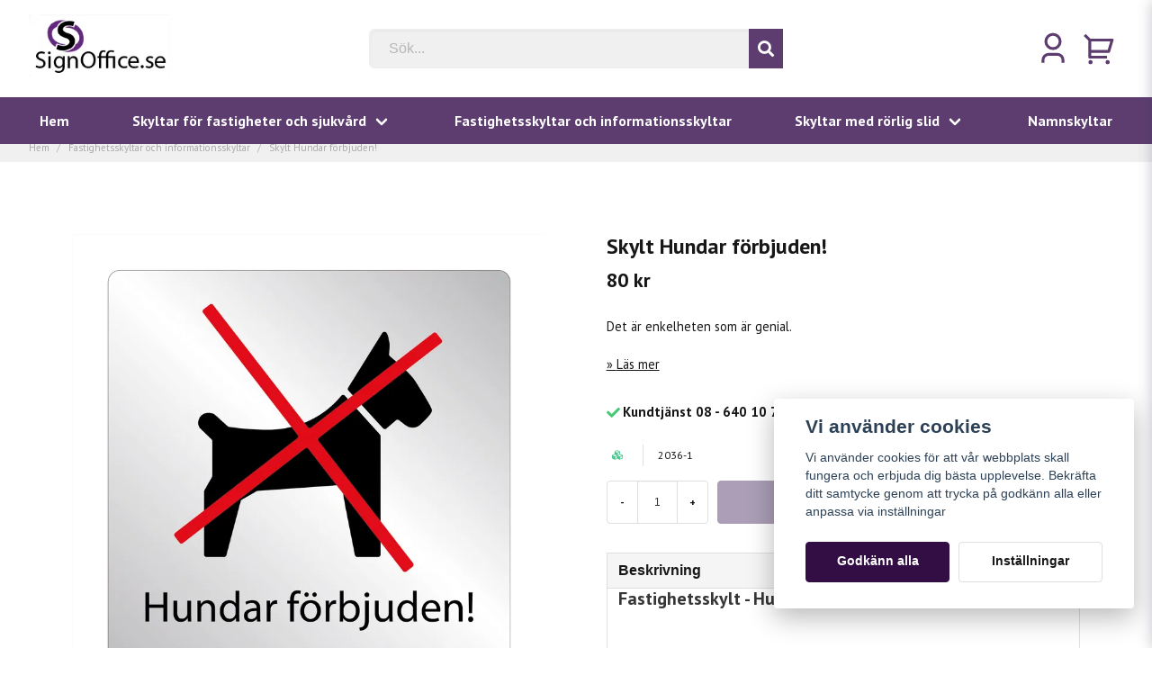

--- FILE ---
content_type: text/html; charset=utf-8
request_url: https://www.google.com/recaptcha/api2/anchor?ar=1&k=6LckePQaAAAAADaWT9LgZ0YOLYsbFPfiLb97XEK6&co=aHR0cHM6Ly9zaWdub2ZmaWNlLnNlOjQ0Mw..&hl=sv&v=PoyoqOPhxBO7pBk68S4YbpHZ&size=normal&anchor-ms=20000&execute-ms=30000&cb=v0tqi4voz62w
body_size: 49498
content:
<!DOCTYPE HTML><html dir="ltr" lang="sv"><head><meta http-equiv="Content-Type" content="text/html; charset=UTF-8">
<meta http-equiv="X-UA-Compatible" content="IE=edge">
<title>reCAPTCHA</title>
<style type="text/css">
/* cyrillic-ext */
@font-face {
  font-family: 'Roboto';
  font-style: normal;
  font-weight: 400;
  font-stretch: 100%;
  src: url(//fonts.gstatic.com/s/roboto/v48/KFO7CnqEu92Fr1ME7kSn66aGLdTylUAMa3GUBHMdazTgWw.woff2) format('woff2');
  unicode-range: U+0460-052F, U+1C80-1C8A, U+20B4, U+2DE0-2DFF, U+A640-A69F, U+FE2E-FE2F;
}
/* cyrillic */
@font-face {
  font-family: 'Roboto';
  font-style: normal;
  font-weight: 400;
  font-stretch: 100%;
  src: url(//fonts.gstatic.com/s/roboto/v48/KFO7CnqEu92Fr1ME7kSn66aGLdTylUAMa3iUBHMdazTgWw.woff2) format('woff2');
  unicode-range: U+0301, U+0400-045F, U+0490-0491, U+04B0-04B1, U+2116;
}
/* greek-ext */
@font-face {
  font-family: 'Roboto';
  font-style: normal;
  font-weight: 400;
  font-stretch: 100%;
  src: url(//fonts.gstatic.com/s/roboto/v48/KFO7CnqEu92Fr1ME7kSn66aGLdTylUAMa3CUBHMdazTgWw.woff2) format('woff2');
  unicode-range: U+1F00-1FFF;
}
/* greek */
@font-face {
  font-family: 'Roboto';
  font-style: normal;
  font-weight: 400;
  font-stretch: 100%;
  src: url(//fonts.gstatic.com/s/roboto/v48/KFO7CnqEu92Fr1ME7kSn66aGLdTylUAMa3-UBHMdazTgWw.woff2) format('woff2');
  unicode-range: U+0370-0377, U+037A-037F, U+0384-038A, U+038C, U+038E-03A1, U+03A3-03FF;
}
/* math */
@font-face {
  font-family: 'Roboto';
  font-style: normal;
  font-weight: 400;
  font-stretch: 100%;
  src: url(//fonts.gstatic.com/s/roboto/v48/KFO7CnqEu92Fr1ME7kSn66aGLdTylUAMawCUBHMdazTgWw.woff2) format('woff2');
  unicode-range: U+0302-0303, U+0305, U+0307-0308, U+0310, U+0312, U+0315, U+031A, U+0326-0327, U+032C, U+032F-0330, U+0332-0333, U+0338, U+033A, U+0346, U+034D, U+0391-03A1, U+03A3-03A9, U+03B1-03C9, U+03D1, U+03D5-03D6, U+03F0-03F1, U+03F4-03F5, U+2016-2017, U+2034-2038, U+203C, U+2040, U+2043, U+2047, U+2050, U+2057, U+205F, U+2070-2071, U+2074-208E, U+2090-209C, U+20D0-20DC, U+20E1, U+20E5-20EF, U+2100-2112, U+2114-2115, U+2117-2121, U+2123-214F, U+2190, U+2192, U+2194-21AE, U+21B0-21E5, U+21F1-21F2, U+21F4-2211, U+2213-2214, U+2216-22FF, U+2308-230B, U+2310, U+2319, U+231C-2321, U+2336-237A, U+237C, U+2395, U+239B-23B7, U+23D0, U+23DC-23E1, U+2474-2475, U+25AF, U+25B3, U+25B7, U+25BD, U+25C1, U+25CA, U+25CC, U+25FB, U+266D-266F, U+27C0-27FF, U+2900-2AFF, U+2B0E-2B11, U+2B30-2B4C, U+2BFE, U+3030, U+FF5B, U+FF5D, U+1D400-1D7FF, U+1EE00-1EEFF;
}
/* symbols */
@font-face {
  font-family: 'Roboto';
  font-style: normal;
  font-weight: 400;
  font-stretch: 100%;
  src: url(//fonts.gstatic.com/s/roboto/v48/KFO7CnqEu92Fr1ME7kSn66aGLdTylUAMaxKUBHMdazTgWw.woff2) format('woff2');
  unicode-range: U+0001-000C, U+000E-001F, U+007F-009F, U+20DD-20E0, U+20E2-20E4, U+2150-218F, U+2190, U+2192, U+2194-2199, U+21AF, U+21E6-21F0, U+21F3, U+2218-2219, U+2299, U+22C4-22C6, U+2300-243F, U+2440-244A, U+2460-24FF, U+25A0-27BF, U+2800-28FF, U+2921-2922, U+2981, U+29BF, U+29EB, U+2B00-2BFF, U+4DC0-4DFF, U+FFF9-FFFB, U+10140-1018E, U+10190-1019C, U+101A0, U+101D0-101FD, U+102E0-102FB, U+10E60-10E7E, U+1D2C0-1D2D3, U+1D2E0-1D37F, U+1F000-1F0FF, U+1F100-1F1AD, U+1F1E6-1F1FF, U+1F30D-1F30F, U+1F315, U+1F31C, U+1F31E, U+1F320-1F32C, U+1F336, U+1F378, U+1F37D, U+1F382, U+1F393-1F39F, U+1F3A7-1F3A8, U+1F3AC-1F3AF, U+1F3C2, U+1F3C4-1F3C6, U+1F3CA-1F3CE, U+1F3D4-1F3E0, U+1F3ED, U+1F3F1-1F3F3, U+1F3F5-1F3F7, U+1F408, U+1F415, U+1F41F, U+1F426, U+1F43F, U+1F441-1F442, U+1F444, U+1F446-1F449, U+1F44C-1F44E, U+1F453, U+1F46A, U+1F47D, U+1F4A3, U+1F4B0, U+1F4B3, U+1F4B9, U+1F4BB, U+1F4BF, U+1F4C8-1F4CB, U+1F4D6, U+1F4DA, U+1F4DF, U+1F4E3-1F4E6, U+1F4EA-1F4ED, U+1F4F7, U+1F4F9-1F4FB, U+1F4FD-1F4FE, U+1F503, U+1F507-1F50B, U+1F50D, U+1F512-1F513, U+1F53E-1F54A, U+1F54F-1F5FA, U+1F610, U+1F650-1F67F, U+1F687, U+1F68D, U+1F691, U+1F694, U+1F698, U+1F6AD, U+1F6B2, U+1F6B9-1F6BA, U+1F6BC, U+1F6C6-1F6CF, U+1F6D3-1F6D7, U+1F6E0-1F6EA, U+1F6F0-1F6F3, U+1F6F7-1F6FC, U+1F700-1F7FF, U+1F800-1F80B, U+1F810-1F847, U+1F850-1F859, U+1F860-1F887, U+1F890-1F8AD, U+1F8B0-1F8BB, U+1F8C0-1F8C1, U+1F900-1F90B, U+1F93B, U+1F946, U+1F984, U+1F996, U+1F9E9, U+1FA00-1FA6F, U+1FA70-1FA7C, U+1FA80-1FA89, U+1FA8F-1FAC6, U+1FACE-1FADC, U+1FADF-1FAE9, U+1FAF0-1FAF8, U+1FB00-1FBFF;
}
/* vietnamese */
@font-face {
  font-family: 'Roboto';
  font-style: normal;
  font-weight: 400;
  font-stretch: 100%;
  src: url(//fonts.gstatic.com/s/roboto/v48/KFO7CnqEu92Fr1ME7kSn66aGLdTylUAMa3OUBHMdazTgWw.woff2) format('woff2');
  unicode-range: U+0102-0103, U+0110-0111, U+0128-0129, U+0168-0169, U+01A0-01A1, U+01AF-01B0, U+0300-0301, U+0303-0304, U+0308-0309, U+0323, U+0329, U+1EA0-1EF9, U+20AB;
}
/* latin-ext */
@font-face {
  font-family: 'Roboto';
  font-style: normal;
  font-weight: 400;
  font-stretch: 100%;
  src: url(//fonts.gstatic.com/s/roboto/v48/KFO7CnqEu92Fr1ME7kSn66aGLdTylUAMa3KUBHMdazTgWw.woff2) format('woff2');
  unicode-range: U+0100-02BA, U+02BD-02C5, U+02C7-02CC, U+02CE-02D7, U+02DD-02FF, U+0304, U+0308, U+0329, U+1D00-1DBF, U+1E00-1E9F, U+1EF2-1EFF, U+2020, U+20A0-20AB, U+20AD-20C0, U+2113, U+2C60-2C7F, U+A720-A7FF;
}
/* latin */
@font-face {
  font-family: 'Roboto';
  font-style: normal;
  font-weight: 400;
  font-stretch: 100%;
  src: url(//fonts.gstatic.com/s/roboto/v48/KFO7CnqEu92Fr1ME7kSn66aGLdTylUAMa3yUBHMdazQ.woff2) format('woff2');
  unicode-range: U+0000-00FF, U+0131, U+0152-0153, U+02BB-02BC, U+02C6, U+02DA, U+02DC, U+0304, U+0308, U+0329, U+2000-206F, U+20AC, U+2122, U+2191, U+2193, U+2212, U+2215, U+FEFF, U+FFFD;
}
/* cyrillic-ext */
@font-face {
  font-family: 'Roboto';
  font-style: normal;
  font-weight: 500;
  font-stretch: 100%;
  src: url(//fonts.gstatic.com/s/roboto/v48/KFO7CnqEu92Fr1ME7kSn66aGLdTylUAMa3GUBHMdazTgWw.woff2) format('woff2');
  unicode-range: U+0460-052F, U+1C80-1C8A, U+20B4, U+2DE0-2DFF, U+A640-A69F, U+FE2E-FE2F;
}
/* cyrillic */
@font-face {
  font-family: 'Roboto';
  font-style: normal;
  font-weight: 500;
  font-stretch: 100%;
  src: url(//fonts.gstatic.com/s/roboto/v48/KFO7CnqEu92Fr1ME7kSn66aGLdTylUAMa3iUBHMdazTgWw.woff2) format('woff2');
  unicode-range: U+0301, U+0400-045F, U+0490-0491, U+04B0-04B1, U+2116;
}
/* greek-ext */
@font-face {
  font-family: 'Roboto';
  font-style: normal;
  font-weight: 500;
  font-stretch: 100%;
  src: url(//fonts.gstatic.com/s/roboto/v48/KFO7CnqEu92Fr1ME7kSn66aGLdTylUAMa3CUBHMdazTgWw.woff2) format('woff2');
  unicode-range: U+1F00-1FFF;
}
/* greek */
@font-face {
  font-family: 'Roboto';
  font-style: normal;
  font-weight: 500;
  font-stretch: 100%;
  src: url(//fonts.gstatic.com/s/roboto/v48/KFO7CnqEu92Fr1ME7kSn66aGLdTylUAMa3-UBHMdazTgWw.woff2) format('woff2');
  unicode-range: U+0370-0377, U+037A-037F, U+0384-038A, U+038C, U+038E-03A1, U+03A3-03FF;
}
/* math */
@font-face {
  font-family: 'Roboto';
  font-style: normal;
  font-weight: 500;
  font-stretch: 100%;
  src: url(//fonts.gstatic.com/s/roboto/v48/KFO7CnqEu92Fr1ME7kSn66aGLdTylUAMawCUBHMdazTgWw.woff2) format('woff2');
  unicode-range: U+0302-0303, U+0305, U+0307-0308, U+0310, U+0312, U+0315, U+031A, U+0326-0327, U+032C, U+032F-0330, U+0332-0333, U+0338, U+033A, U+0346, U+034D, U+0391-03A1, U+03A3-03A9, U+03B1-03C9, U+03D1, U+03D5-03D6, U+03F0-03F1, U+03F4-03F5, U+2016-2017, U+2034-2038, U+203C, U+2040, U+2043, U+2047, U+2050, U+2057, U+205F, U+2070-2071, U+2074-208E, U+2090-209C, U+20D0-20DC, U+20E1, U+20E5-20EF, U+2100-2112, U+2114-2115, U+2117-2121, U+2123-214F, U+2190, U+2192, U+2194-21AE, U+21B0-21E5, U+21F1-21F2, U+21F4-2211, U+2213-2214, U+2216-22FF, U+2308-230B, U+2310, U+2319, U+231C-2321, U+2336-237A, U+237C, U+2395, U+239B-23B7, U+23D0, U+23DC-23E1, U+2474-2475, U+25AF, U+25B3, U+25B7, U+25BD, U+25C1, U+25CA, U+25CC, U+25FB, U+266D-266F, U+27C0-27FF, U+2900-2AFF, U+2B0E-2B11, U+2B30-2B4C, U+2BFE, U+3030, U+FF5B, U+FF5D, U+1D400-1D7FF, U+1EE00-1EEFF;
}
/* symbols */
@font-face {
  font-family: 'Roboto';
  font-style: normal;
  font-weight: 500;
  font-stretch: 100%;
  src: url(//fonts.gstatic.com/s/roboto/v48/KFO7CnqEu92Fr1ME7kSn66aGLdTylUAMaxKUBHMdazTgWw.woff2) format('woff2');
  unicode-range: U+0001-000C, U+000E-001F, U+007F-009F, U+20DD-20E0, U+20E2-20E4, U+2150-218F, U+2190, U+2192, U+2194-2199, U+21AF, U+21E6-21F0, U+21F3, U+2218-2219, U+2299, U+22C4-22C6, U+2300-243F, U+2440-244A, U+2460-24FF, U+25A0-27BF, U+2800-28FF, U+2921-2922, U+2981, U+29BF, U+29EB, U+2B00-2BFF, U+4DC0-4DFF, U+FFF9-FFFB, U+10140-1018E, U+10190-1019C, U+101A0, U+101D0-101FD, U+102E0-102FB, U+10E60-10E7E, U+1D2C0-1D2D3, U+1D2E0-1D37F, U+1F000-1F0FF, U+1F100-1F1AD, U+1F1E6-1F1FF, U+1F30D-1F30F, U+1F315, U+1F31C, U+1F31E, U+1F320-1F32C, U+1F336, U+1F378, U+1F37D, U+1F382, U+1F393-1F39F, U+1F3A7-1F3A8, U+1F3AC-1F3AF, U+1F3C2, U+1F3C4-1F3C6, U+1F3CA-1F3CE, U+1F3D4-1F3E0, U+1F3ED, U+1F3F1-1F3F3, U+1F3F5-1F3F7, U+1F408, U+1F415, U+1F41F, U+1F426, U+1F43F, U+1F441-1F442, U+1F444, U+1F446-1F449, U+1F44C-1F44E, U+1F453, U+1F46A, U+1F47D, U+1F4A3, U+1F4B0, U+1F4B3, U+1F4B9, U+1F4BB, U+1F4BF, U+1F4C8-1F4CB, U+1F4D6, U+1F4DA, U+1F4DF, U+1F4E3-1F4E6, U+1F4EA-1F4ED, U+1F4F7, U+1F4F9-1F4FB, U+1F4FD-1F4FE, U+1F503, U+1F507-1F50B, U+1F50D, U+1F512-1F513, U+1F53E-1F54A, U+1F54F-1F5FA, U+1F610, U+1F650-1F67F, U+1F687, U+1F68D, U+1F691, U+1F694, U+1F698, U+1F6AD, U+1F6B2, U+1F6B9-1F6BA, U+1F6BC, U+1F6C6-1F6CF, U+1F6D3-1F6D7, U+1F6E0-1F6EA, U+1F6F0-1F6F3, U+1F6F7-1F6FC, U+1F700-1F7FF, U+1F800-1F80B, U+1F810-1F847, U+1F850-1F859, U+1F860-1F887, U+1F890-1F8AD, U+1F8B0-1F8BB, U+1F8C0-1F8C1, U+1F900-1F90B, U+1F93B, U+1F946, U+1F984, U+1F996, U+1F9E9, U+1FA00-1FA6F, U+1FA70-1FA7C, U+1FA80-1FA89, U+1FA8F-1FAC6, U+1FACE-1FADC, U+1FADF-1FAE9, U+1FAF0-1FAF8, U+1FB00-1FBFF;
}
/* vietnamese */
@font-face {
  font-family: 'Roboto';
  font-style: normal;
  font-weight: 500;
  font-stretch: 100%;
  src: url(//fonts.gstatic.com/s/roboto/v48/KFO7CnqEu92Fr1ME7kSn66aGLdTylUAMa3OUBHMdazTgWw.woff2) format('woff2');
  unicode-range: U+0102-0103, U+0110-0111, U+0128-0129, U+0168-0169, U+01A0-01A1, U+01AF-01B0, U+0300-0301, U+0303-0304, U+0308-0309, U+0323, U+0329, U+1EA0-1EF9, U+20AB;
}
/* latin-ext */
@font-face {
  font-family: 'Roboto';
  font-style: normal;
  font-weight: 500;
  font-stretch: 100%;
  src: url(//fonts.gstatic.com/s/roboto/v48/KFO7CnqEu92Fr1ME7kSn66aGLdTylUAMa3KUBHMdazTgWw.woff2) format('woff2');
  unicode-range: U+0100-02BA, U+02BD-02C5, U+02C7-02CC, U+02CE-02D7, U+02DD-02FF, U+0304, U+0308, U+0329, U+1D00-1DBF, U+1E00-1E9F, U+1EF2-1EFF, U+2020, U+20A0-20AB, U+20AD-20C0, U+2113, U+2C60-2C7F, U+A720-A7FF;
}
/* latin */
@font-face {
  font-family: 'Roboto';
  font-style: normal;
  font-weight: 500;
  font-stretch: 100%;
  src: url(//fonts.gstatic.com/s/roboto/v48/KFO7CnqEu92Fr1ME7kSn66aGLdTylUAMa3yUBHMdazQ.woff2) format('woff2');
  unicode-range: U+0000-00FF, U+0131, U+0152-0153, U+02BB-02BC, U+02C6, U+02DA, U+02DC, U+0304, U+0308, U+0329, U+2000-206F, U+20AC, U+2122, U+2191, U+2193, U+2212, U+2215, U+FEFF, U+FFFD;
}
/* cyrillic-ext */
@font-face {
  font-family: 'Roboto';
  font-style: normal;
  font-weight: 900;
  font-stretch: 100%;
  src: url(//fonts.gstatic.com/s/roboto/v48/KFO7CnqEu92Fr1ME7kSn66aGLdTylUAMa3GUBHMdazTgWw.woff2) format('woff2');
  unicode-range: U+0460-052F, U+1C80-1C8A, U+20B4, U+2DE0-2DFF, U+A640-A69F, U+FE2E-FE2F;
}
/* cyrillic */
@font-face {
  font-family: 'Roboto';
  font-style: normal;
  font-weight: 900;
  font-stretch: 100%;
  src: url(//fonts.gstatic.com/s/roboto/v48/KFO7CnqEu92Fr1ME7kSn66aGLdTylUAMa3iUBHMdazTgWw.woff2) format('woff2');
  unicode-range: U+0301, U+0400-045F, U+0490-0491, U+04B0-04B1, U+2116;
}
/* greek-ext */
@font-face {
  font-family: 'Roboto';
  font-style: normal;
  font-weight: 900;
  font-stretch: 100%;
  src: url(//fonts.gstatic.com/s/roboto/v48/KFO7CnqEu92Fr1ME7kSn66aGLdTylUAMa3CUBHMdazTgWw.woff2) format('woff2');
  unicode-range: U+1F00-1FFF;
}
/* greek */
@font-face {
  font-family: 'Roboto';
  font-style: normal;
  font-weight: 900;
  font-stretch: 100%;
  src: url(//fonts.gstatic.com/s/roboto/v48/KFO7CnqEu92Fr1ME7kSn66aGLdTylUAMa3-UBHMdazTgWw.woff2) format('woff2');
  unicode-range: U+0370-0377, U+037A-037F, U+0384-038A, U+038C, U+038E-03A1, U+03A3-03FF;
}
/* math */
@font-face {
  font-family: 'Roboto';
  font-style: normal;
  font-weight: 900;
  font-stretch: 100%;
  src: url(//fonts.gstatic.com/s/roboto/v48/KFO7CnqEu92Fr1ME7kSn66aGLdTylUAMawCUBHMdazTgWw.woff2) format('woff2');
  unicode-range: U+0302-0303, U+0305, U+0307-0308, U+0310, U+0312, U+0315, U+031A, U+0326-0327, U+032C, U+032F-0330, U+0332-0333, U+0338, U+033A, U+0346, U+034D, U+0391-03A1, U+03A3-03A9, U+03B1-03C9, U+03D1, U+03D5-03D6, U+03F0-03F1, U+03F4-03F5, U+2016-2017, U+2034-2038, U+203C, U+2040, U+2043, U+2047, U+2050, U+2057, U+205F, U+2070-2071, U+2074-208E, U+2090-209C, U+20D0-20DC, U+20E1, U+20E5-20EF, U+2100-2112, U+2114-2115, U+2117-2121, U+2123-214F, U+2190, U+2192, U+2194-21AE, U+21B0-21E5, U+21F1-21F2, U+21F4-2211, U+2213-2214, U+2216-22FF, U+2308-230B, U+2310, U+2319, U+231C-2321, U+2336-237A, U+237C, U+2395, U+239B-23B7, U+23D0, U+23DC-23E1, U+2474-2475, U+25AF, U+25B3, U+25B7, U+25BD, U+25C1, U+25CA, U+25CC, U+25FB, U+266D-266F, U+27C0-27FF, U+2900-2AFF, U+2B0E-2B11, U+2B30-2B4C, U+2BFE, U+3030, U+FF5B, U+FF5D, U+1D400-1D7FF, U+1EE00-1EEFF;
}
/* symbols */
@font-face {
  font-family: 'Roboto';
  font-style: normal;
  font-weight: 900;
  font-stretch: 100%;
  src: url(//fonts.gstatic.com/s/roboto/v48/KFO7CnqEu92Fr1ME7kSn66aGLdTylUAMaxKUBHMdazTgWw.woff2) format('woff2');
  unicode-range: U+0001-000C, U+000E-001F, U+007F-009F, U+20DD-20E0, U+20E2-20E4, U+2150-218F, U+2190, U+2192, U+2194-2199, U+21AF, U+21E6-21F0, U+21F3, U+2218-2219, U+2299, U+22C4-22C6, U+2300-243F, U+2440-244A, U+2460-24FF, U+25A0-27BF, U+2800-28FF, U+2921-2922, U+2981, U+29BF, U+29EB, U+2B00-2BFF, U+4DC0-4DFF, U+FFF9-FFFB, U+10140-1018E, U+10190-1019C, U+101A0, U+101D0-101FD, U+102E0-102FB, U+10E60-10E7E, U+1D2C0-1D2D3, U+1D2E0-1D37F, U+1F000-1F0FF, U+1F100-1F1AD, U+1F1E6-1F1FF, U+1F30D-1F30F, U+1F315, U+1F31C, U+1F31E, U+1F320-1F32C, U+1F336, U+1F378, U+1F37D, U+1F382, U+1F393-1F39F, U+1F3A7-1F3A8, U+1F3AC-1F3AF, U+1F3C2, U+1F3C4-1F3C6, U+1F3CA-1F3CE, U+1F3D4-1F3E0, U+1F3ED, U+1F3F1-1F3F3, U+1F3F5-1F3F7, U+1F408, U+1F415, U+1F41F, U+1F426, U+1F43F, U+1F441-1F442, U+1F444, U+1F446-1F449, U+1F44C-1F44E, U+1F453, U+1F46A, U+1F47D, U+1F4A3, U+1F4B0, U+1F4B3, U+1F4B9, U+1F4BB, U+1F4BF, U+1F4C8-1F4CB, U+1F4D6, U+1F4DA, U+1F4DF, U+1F4E3-1F4E6, U+1F4EA-1F4ED, U+1F4F7, U+1F4F9-1F4FB, U+1F4FD-1F4FE, U+1F503, U+1F507-1F50B, U+1F50D, U+1F512-1F513, U+1F53E-1F54A, U+1F54F-1F5FA, U+1F610, U+1F650-1F67F, U+1F687, U+1F68D, U+1F691, U+1F694, U+1F698, U+1F6AD, U+1F6B2, U+1F6B9-1F6BA, U+1F6BC, U+1F6C6-1F6CF, U+1F6D3-1F6D7, U+1F6E0-1F6EA, U+1F6F0-1F6F3, U+1F6F7-1F6FC, U+1F700-1F7FF, U+1F800-1F80B, U+1F810-1F847, U+1F850-1F859, U+1F860-1F887, U+1F890-1F8AD, U+1F8B0-1F8BB, U+1F8C0-1F8C1, U+1F900-1F90B, U+1F93B, U+1F946, U+1F984, U+1F996, U+1F9E9, U+1FA00-1FA6F, U+1FA70-1FA7C, U+1FA80-1FA89, U+1FA8F-1FAC6, U+1FACE-1FADC, U+1FADF-1FAE9, U+1FAF0-1FAF8, U+1FB00-1FBFF;
}
/* vietnamese */
@font-face {
  font-family: 'Roboto';
  font-style: normal;
  font-weight: 900;
  font-stretch: 100%;
  src: url(//fonts.gstatic.com/s/roboto/v48/KFO7CnqEu92Fr1ME7kSn66aGLdTylUAMa3OUBHMdazTgWw.woff2) format('woff2');
  unicode-range: U+0102-0103, U+0110-0111, U+0128-0129, U+0168-0169, U+01A0-01A1, U+01AF-01B0, U+0300-0301, U+0303-0304, U+0308-0309, U+0323, U+0329, U+1EA0-1EF9, U+20AB;
}
/* latin-ext */
@font-face {
  font-family: 'Roboto';
  font-style: normal;
  font-weight: 900;
  font-stretch: 100%;
  src: url(//fonts.gstatic.com/s/roboto/v48/KFO7CnqEu92Fr1ME7kSn66aGLdTylUAMa3KUBHMdazTgWw.woff2) format('woff2');
  unicode-range: U+0100-02BA, U+02BD-02C5, U+02C7-02CC, U+02CE-02D7, U+02DD-02FF, U+0304, U+0308, U+0329, U+1D00-1DBF, U+1E00-1E9F, U+1EF2-1EFF, U+2020, U+20A0-20AB, U+20AD-20C0, U+2113, U+2C60-2C7F, U+A720-A7FF;
}
/* latin */
@font-face {
  font-family: 'Roboto';
  font-style: normal;
  font-weight: 900;
  font-stretch: 100%;
  src: url(//fonts.gstatic.com/s/roboto/v48/KFO7CnqEu92Fr1ME7kSn66aGLdTylUAMa3yUBHMdazQ.woff2) format('woff2');
  unicode-range: U+0000-00FF, U+0131, U+0152-0153, U+02BB-02BC, U+02C6, U+02DA, U+02DC, U+0304, U+0308, U+0329, U+2000-206F, U+20AC, U+2122, U+2191, U+2193, U+2212, U+2215, U+FEFF, U+FFFD;
}

</style>
<link rel="stylesheet" type="text/css" href="https://www.gstatic.com/recaptcha/releases/PoyoqOPhxBO7pBk68S4YbpHZ/styles__ltr.css">
<script nonce="LFOVu5lPuT8EMYiWuP6UXg" type="text/javascript">window['__recaptcha_api'] = 'https://www.google.com/recaptcha/api2/';</script>
<script type="text/javascript" src="https://www.gstatic.com/recaptcha/releases/PoyoqOPhxBO7pBk68S4YbpHZ/recaptcha__sv.js" nonce="LFOVu5lPuT8EMYiWuP6UXg">
      
    </script></head>
<body><div id="rc-anchor-alert" class="rc-anchor-alert"></div>
<input type="hidden" id="recaptcha-token" value="[base64]">
<script type="text/javascript" nonce="LFOVu5lPuT8EMYiWuP6UXg">
      recaptcha.anchor.Main.init("[\x22ainput\x22,[\x22bgdata\x22,\x22\x22,\[base64]/[base64]/MjU1Ong/[base64]/[base64]/[base64]/[base64]/[base64]/[base64]/[base64]/[base64]/[base64]/[base64]/[base64]/[base64]/[base64]/[base64]/[base64]\\u003d\x22,\[base64]\\u003d\x22,\x22w7orw6EhesKUw406KkrDrCNbwpYHw7rCiMOYJRs9UsOVHwHDtWzCnTtOFTs5wqRnworCvDzDvCDDnGBtwofCvnPDg2J6wr8VwpPCsSnDjMK0w4oDFEYnG8KCw5/ChsOIw7bDhsOQwqXCpm8UXsO6w6pHw53DscK6JWFiwq3Dul49a8KSw5bCp8OIK8OVwrA9DMO5EsKnWnlDw4QOOMOsw5TDgDPCusOAZwATYAwhw6/Ckx1twrLDvy1sQ8K0wqFUVsOFw7rDoknDm8OQwpHDqlxcODbDp8KYJUHDhVFzOTfDvMOowpPDj8Omwq3CuD3CocKwNhHCt8KRwooaw5HDgn5nw44QAcKrTsK9wqzDrsKGaF1rw43DmRYcVhZibcK5w4RTY8Onwr3CmVrDii9secOpCAfCscOMwr7DtsK/woTDnVtUdiwyTQVpBsK2w4hzXHDDocK0HcKJRzrCkx7CnADCl8Oww5XCpDfDu8KSwpfCsMOuK8OjI8OkPGXCt24CbcKmw4DDrcK8woHDiMKNw79twq1Pw47DlcKxScK+wo/Ck2jCnsKYd2rDncOkwrIgKB7CrMKGPMOrD8Kgw4fCv8KvRhXCv17ChsK7w4krwrNTw4t0RFU7LBRiwoTCnDvDpBtqdjRQw4QRVRAtLsOZJ3Ntw4I0HgMGwrYhSMKlbsKKTQHDlm/DmcKdw73DuWDCv8OzMzMCA2nCr8KTw67DosKCU8OXL8Oqw4TCt0vDgsKaHEXCqsKYH8O9wq/DnMONTDHCmjXDs0TDjMOCUcO/aMOPVcOVwpk1G8OWwovCncO/[base64]/DnBTCrxt8BcOdB8K1YFvDoCnDgBgsBcKuwrXCksKqw7lMQcOPPsOiwoTCnsK1LmHDmsOmw6sewrt9w7TDqcODfErCpMKIKsKnw6DCssKpwqoywqwyPyPDtMKLeH7ChhvDtGRxc3BES8O4wrrCgWdxGm3DusKoFcOcFcO0FXwjU2wuJjfColLDlMK6wo/Ci8K6wo5lw4bDhwDCvS/ClyfCgcO0w5jCqsO+wrcYwoYjOAhpQn99w7nDv2bDkyLClxTCpsK9OHBUaldfwrM3wp1iesK6w7RVTF/Cp8Kew6fCosKsX8KfN8KXw4jCk8K0wrfDphnCqMO8w5PDucKbA0YYwrbDt8O0wqTDuBZKw5/DpcK3w6bDnz0Ew6s3I8KpXCXChMKcw6kJS8OJCHTDh3dcCkxLVsKRw6l/[base64]/Dt1bDt8OWGMK4FyxeHcKRAxPCrcONEBg3KMKeJsK6w45GwojCghRiPMO4wqkxYx7Dr8K7wqvDrMK6wqJ2w5jCn10VZMK8w5Z0Wy3DkMOAYsKRwrjDrsOFRcOJK8K/wqNMa04VwpTDoCIDRMKnwo7CsScGXMKqwq5ywpYKXRdLwqhiYzYxwrwvwqg/SgBDwp/DpcOuwr0Hwr1mICvDmcOBFFXDh8KuNMOhw4PDhwwAAMKmwqV9wqksw6ZSw4wtCkfDuybDq8KeAMO+w647WsKIwoLCo8O2wr4PwqAkcxI/[base64]/CgMKQOE7CmBLDpTnCqgdqIMKfHgjDkz5gw6Vow6lAwqfDg0wowqhowoDDlcKLw6plwo3Dh8KmOA9cH8KeacO1EMKmwovCv3/CnRDCswo/wpfCgGDDtkwNTMKlw6PCvcKfwr3DhMO/[base64]/[base64]/CrkwSasK1HXnCj2vDncO2w7R3wrDDvcKCwrYRTlzDgiMcwo0AFMKjaXZ0DcK6wqVTZsO6wrHDp8KRa1DCusKBw73CkzDDsMKyw5rDt8K2wqM0wpRaaEtMwqjCgiZYNsKUwr7CisK9acOfw4jCisKIwq5MQng4DMOhGMKbwoU7AMOiOMKNJsOyw5PDvkDCmC/DvMKCw7DCsMK4wo9EZcO4woDDm2ICIRvDmBUyw6JqwpMEw5fDkVbCm8Oaw5LDp35VwqrCgsO0IiPCpsOGw5Ndwq3CkzRxwolqwpMBw7x8w5DDg8KqccOVwqcSwrtxB8KQAcOkCxvCi3/CncO4WMK1bsOtwqdTw6oxBsOrw6Iswo9Sw41pXMKQw6rCs8OBWlYjw5IQwqfDpcORPsOWw7nCosKPwoN2wr/DocKQw5fDhcO9PSMYwp1Rw6VaBxccw6lBJcOICsOLwp93woREwr3DrcKJwqA4IcKfwr/CqMOIAmHDqcKVYAhOw7hvBFjCn8OaDMOnworDkcO/w6PDtAQxw4PDrMOnwpZIw73ChxzDmMOdwrbCgMOAwosyJmbCjWZiKcO7XsOvK8KXMsKkHcOsw7ReUxDDhsKhWsOgcBNvA8Kpw647w5nCgcKBw6Qlw73DsMK4w5TDtGIvRXxWYD5pPDHDvcOfwoLDrsOBRD0HFRXCvcOBPEZ4w4hsbmBtw5EhUxFWA8KGw7rCtxA/csOOSsOwe8Kkw75Qw6vCpz8gw4bDtMOWQ8KLB8KVMsO8wo4uGSbCgUXCgMK7RsO7NAHDvW12KC1Xwr8Cw4DDqsKxw4FHe8OPwqVYw5rCmhNowprDuy3DoMOqGA1Owop5D0t4w7LCjTvDkMKAI8KiaywwJ8OSwrzCnifCiMKFX8K4wovCulzCvVEsNMOyfG/Cj8KOwoARwqvDklLDhkxZw4B4cTPDosK2KMOGw7HDggVVaitVWcKcVMK0MDvDq8OdEcKtw6ZeVcKpwqtLbsKpwr0nYmXDm8Ogw5vCs8Opw5YKcyNZw5rDp1EsdEHCuCQUwqh2wr/Dqnt7wqtwGQxyw4IQwo/DsMKVw4TDhw5swq0mDMKFw6gGHsKwwpTCq8Kra8KAw7ErS0UqwrPDocO5bU3Do8K0w7ALw5TDpnJLw7J1QcO6wqrClsKkJsKoJzDCgzg7UUnDkcK2D2bCmVHDvMKnwqnDssOxw6QyeTPCjUnCkFUfw6VMFsKcFcKiHVjDrMKgw51ZwrFyQhbCq0vCpsO/JQdiQjEBJgjDhMKawo4hw43Ci8KTwoIdNCk0OX42fsOnJ8OBw40zVcKWw6cawopFw6fDmhTDgknClMKGST4Rw4/CtgFuw7LDpsKGw6oow6dyPMKOwoB0DsKyw4Qww5jDpsOfRMKcw6XDgsOMSsKxJcKJcMOFEwfCulfDmBdpw5XCpDQcIGDCvMOEBsObw4xDwp41csOJwo3DnMKUSifCrwpRw5PDs2rDl1MFw7dpwrzCngwCUx5lw6/[base64]/KEp+XVokw78+w4sPwo7DvUlVA3TCqsO0wrhzwotCw7rCqsKVw6DCmcOJVsKMfS8lwqdYwqU1wqI7woIcw5jDmTzCmArCnsOYw4A6PUggwo/DrMKSSMO7VUcxwpwcHydVfcO7R0QFWcOsfcOHwpHDssOUWn7ClMKNeyF6QGZsw7rCqDbDr3rCvlQHZ8O3BTbCk0NvTcKNPsOzNMOJw4/DmsK5LE4Nw47CisORwpMlfA5ZXGLDliRNw5XDmMKJfHzCl15wPRTDnXzCkMKNeyhhOXDDuGJzw74mwrnCmMOPwrnDnGPDm8K0JcOVw5bCkxINwqHCiE/CulZ8AgrDpwQzw7ADQcKnw7AMw5t/[base64]/CrFdfw4wcIMKswoTDssKVwrjCix4ZbMKBfsKWwrgsPyPDkMOCwoQzP8KOT8OXHBbDksKPw6w7JWx7HCvCrCPCu8KxFi/[base64]/DvMOTTsO4wqsEa8K3w7rDlMOCwrzDl2QPeRjCs3cPw47DiD/[base64]/Co05cw4XCjQBLwp3CgMOlwp/CrMKKLXDDmsKOCSAZwqUpwqlhworDpF/ClA/[base64]/[base64]/Dq8O4Zk1cw7N5w7bDjUdgw4QwdE/CvSNpw6LDt23DnAHDmcKDbBDCqsOXwonDkMK/[base64]/Kh11cMKtwoAeJ8OTw4/[base64]/[base64]/DmsKMw7wkTMKMw67Dj8OkCcO8w5XDthfDsDgrXsK4wpUfw7kNLMK/[base64]/DuMO7w6lywpwSwqAsw4vDp0Buw6oqw7zDiMK/[base64]/BmTCgsKiw6pITSoywo0HZnJ6NlZ+w6Ngwok1woYbwojCoATDixHCmBLCoibDj0x+TjkwUUPClSJXN8OvwpzDi2fCmsKrbMOGKsOfw5zDiMKZNcKcw6Y4wpLDry/[base64]/Du8KXwpbDqhLCg8KNw5XDhXzDvMKbZD7CqsK0wqvCt2DDugfCqB8TwrUmC8OcdcKwwovCjgbCpcORw5tuTcK0wpDCv8Kxd0Y2w5nDp2/DssO1woMswo1EJMKHM8O/[base64]/CocKCw4vDvBvDp0gIw6fClcO9wq0Zw5DCncOxUcOECMKnw6bCk8ObUxBhDljCgcO2eMO0w5VSesKoPGbDkMOELMKeBC3DjG3CvsOdw5PCmXPChMKxDsO7wqfCvDwNVhDCmTEOwrvCtsKcNMOES8K/[base64]/DiXXDih7Dk1Y5w4PCgSfDusO9w5TCuSrCg8OPbCBRwo1ow5MIwqvDn8Orewdjwr81wql2fsKYW8OcUMODbDNtesKRGw3DucOvWcKkThd8woHDosO0wpzDjsO8HWJdw5c+Ll/DjBvDtcOIFcKtwpfDvRvDt8OOw4R3w7EIwoJ+wrpUwrHCugp3w6EfaDljwqHDqMKhw5jCpMKpwp7CmcKuwoQaSUoJY8Kow7c8QEctHBAfFVrDlcO8wq06V8K9woUfNMKCQUnCuybDmcKTwr/Dp3QPw47CrS9jR8Knw4fDtwIBG8O8J3XDqMOOwq7DmcKpMMKMW8KQworDihHDqn4/Kz/CsMKWMcKCwo/CoXTDpcKxw51Ww4jCmhHDvmnCoMOhQcO3w6AeQcOmw5HDpMOsw4phwojDplXCtQdpUT4yHUQVf8OtVG3ClyzDgsONwqjCkMK2w7w8w4zCswRkwq5wwpPDrsK8VjIXG8KbesOyXsO1wp3DkMKEw4PCtH/DriN5GcO+IMKcUMKDA8OqwpnDuXgywrbCpUxMwqMUw6Mjw7HDhcOtwpTDoUvCsmPChcO2KzTClwTCpMORcGdkw5s5w6/DrcOuwplTHGLDtMOjFBQkIFkTcsOBwqVlw7lHFCwHw4xMwrjDs8O7wp/DmMKBw6x2bMOYw69Dw4XCu8O7w7hnHMKpfyLDicOqw5NGK8KUw5fChMOCL8K0w5puw6p5wqptwobDr8Khw6Ipw6TDmybCj3Alw6DDrB3CtBQ/VWnCumfDusOcw43CkVfCicKyw6nCj0bDmMKjVcO9w4zDlsOHdg18wqjDl8OTQ2DChiBtw6fDoFEAwoQLdm/DjjI5w68MN1rDsi3CuTDCtHEwYXoOAMK6w6ADW8KYCHLDp8OPwojDjsO0X8OSXsKEwrnCni/DiMOATDUywrzDgiTDosOIC8OqOMKVw6rDtsOaMsKIw4XCoMO/csOZw5/DrMKyw47CoMKoAHdtwonDjCLDhcOnwp8BRMOxw70JL8KtXMOjHHHDqMOGD8KvQ8O5woBNW8KuwoDCgkhkwoJKCh8wV8O7ChvDv0Y0FMKeSsOqw6vCvhnCon7ComECw57DqVR2wpfDrShwaQjCpsKKw6cqw4VOOT3ClE1HwpHCkn8xEGTCg8OGw7/DngxPYcKdw4QYw57CvsKqwoHDvMOKYcKFwqA1HcO1TsK2dcODJlc7wq7CgMK/HcK/YwJ3DcOwERLDicOlw7N/WzfDvUjCkCrCs8O+w53DqCHCljHCrsOEwocIw7V5wpFiwq7DqsK/wq7Dpg9Xw4MAUzfDjMO2wplFHyMlfk06emnDgsOSShgeGBxrYsOCA8OvA8KofBbClsO7KSDDu8KNOcK3w4PDtARZVz0GwqYBHsOywp/[base64]/MMKDw6rCqifDlcOFwoYpCh/CkE3ChcOlwrxpCx5cwpQ/UUjCjT3ClcOPfAsewqbDoDdnRQcae2gvRFbDiQ97w5Mfw5BECcK6w7JqVMOvQ8KhwpZPw5AtcSFmw7/CtGQ8w5N0EMOCw5pjwo3DtnjChhkUUsOLw5p1wpxBBMK4wqXDsBXDtw/DgcKmw43DsXJTW2txwpfDjDENw5nCpwrCvHnCnGAZwoZ7JsORw44tw4B/[base64]/DrwI7w4VsZXrDr2rDssKDaR/Dv0/Duk/Dh8OYOEM/TWIzwpUXwogfw7VVUyFlw7jCssKbw7XDtQQ1wp9jwojDpMOawrF2w5bDlcOXZmQCwphMMx10wpLCp1xOScO6wpnCgFNATlTDq2BKw4bChGRDw7LCgcOYdTZ7dxrDliHCsRERLR9aw51ywrIqCsObw6LCpMKBYnErwqtXeBTCu8OIwpNvwqBewq7CnWrCsMKWEB/DrRt8VcO+RyPDhw4jRsKbw4dGCG5edMO5w412AMKnZsOlNEsHPFPCoMOhPcOyYkjDscO4NB7CqC/CmB4/[base64]/DkcKswpN3KcOuU0nDpgMcwp4Fw5lfBVgVwrTDhsOew6M+GGNnAy/CksKCAMKdecOQw5ZDDiE7wqwew5vCnloMw6HDo8KlIcOvDsKUFcK3UQPCq1RAAHTDmMKowptSMMOZwrbDtsKTZlPClwbDh8KZFMKJwo0bwr/DssOTwpzDvMOPe8Ocw5rCrGwYSMOswo/ChsOmaFDDk1AKE8OCB11qw5HDhMORXl/DlGskUcObwr1YSkVAci7DqMK8w4l7TsOwIWLCqh3DtcKMw7BYwo8swpzDqlXDrWsTwpLCnMKIwolEJ8K3VcOzPyjCq8KVJmQQwrlKAQo8TRDClsK7wq08eXdaHcKAw6/[base64]/DkcOKOcKWwqPDumfDpEXDhTXCnWwUwq4OVsOaw7LCscOew6g2wp7DmMOHTgk2w4x3ccKwQV9xwr8Kw5/CpHJyenLCoxfClMKCwrh2fMOxwqwHw70Fw5/Do8KCMC1gwrXCsDAPcsK3CcK5McOuwqvDn3AfbMKewo/Cs8OsMkd4w7rDncKIwpgCQ8OBw5TCnigbdmDDkxbDr8KZw5Mzw5TDisOFwqnDmUTDrUTCoVLDjMOswoFww4lzcsKuwqp/ai0Fc8K/BHZjP8Kzwo9Iw7HCuxLDkG7DimDDjsKrwojDuU/DmcKdwonDjE7DlMO2w5bCpSI5w4E0w4Bmw4gVXWkLFMKrw6IjwqXDgcOrwrHDscKMVzrCl8KuVxA3A8KodMOacsKkw7JyK8Klw44/NBnDoMKwwqzClm5Nw5bCpi7DgzHCuDcPIE1uwq3CrWHCg8KHf8OmwpUZPcKVM8OLw4DCv0hgFmUxH8Kmw6AFwqBBwp1Uw4PChRLCusOuw6UNw5DCnmMUw7wyS8OlY2/CmcK1w67DpwzDqcKhwqLCnF91wp9/[base64]/CqxAtUiBtwpjCm1EjIAE3MRfCk8OZw5M/wq4Rw58PFsKzOcOmw4tHwpVqH0HCqsKrw5Jdw4HDhzhsw4Z+XcK+w5DCgMKDTcKoa2vCpcKpw7jDiQhZZWZqwpgPPcKyOcOHBzHCgMO0w43CksODW8OiEFJ9R2RGwpXCvg81w6nDmHLCqnsMwofCnsOow7DCjjbDjMKvG04SDsK4w6bDggMJwqHDo8O/wpLDssKWMW/Cj2UaJBVZeC7DpmvCqGbDrV0kwokMw7zDvMOPbWsewpjDqsO7w7sQX27Dn8KTV8OrbcOZH8Kjwp1VGUY3w7IUw7TDmmPDn8KJUcKww53CqcKJw4HDkFN1Ynssw4FiBMOOw5ZwG3/DiwDCrMOowofDsMK3w4TCmcKPOX3Dt8Oiwr3Cj2/DpcOoBlDCk8OowqjCinDCsxdLwrkhw47Do8OqWH1OCELDjcOEwrvCksKaa8OWb8O4AsKwc8KoLMOhclvCsBFfL8KOwoXDg8KQwpDCtmwFAMKVwrHDucOAbX8Pwo3DhcKDHl/CmE8bTg7CgCU6QsOEfj/DmhwodWHCu8OGQWzCnR4VwqteMsOYV8Kxw7nDvsOQwo5VwrLDjz/CoMKkw4vCtmcJw63Cv8KCwo8Uwr5kOMO9w4sAGsOKS28SwpLCksKcwoZnwoFlw5jCusKFW8OtNsK5BcKpLMK2w7USOiTDpW3DscOiwpI5X8OXZsK1Cx/DuMK4wr4iwpjCgTjDuX/DiMK1w5BVwqomTcKOwpbDtsO2GcK9bMO5w7HCjjEOw6pzfydKwowVwoghwrUTdDFAwprCgDsaRcKLwodhw4XDkBnClBloaGXDsEXCmsOwwr1xwpLCvRzDmsOVwpzCpcOwbSVewqvCicO/[base64]/DrMOhGXIkw5/CrcObBcKDJFTDncKSUSvDv8KRwptQw4Ngwq/[base64]/N8KAMnREw6gSPlciw4TDpmnCpBvCk8K1w6MSNV/DhsKeJ8Oqwp9yJS3Dp8KYYcOQw6PCosKoV8KlMGAEQ8OHdyo2wr/DvMK+KcOZwrkVIsOwDRAib0JawoIYZsKcw5nCoGnCigzCt1FAwobDpMOpw6PCqMOCG8KeZD47wqEMw4wdTMKuw5V/Fghrw65VQ0JAFcOAw4vCosOncMOtwpfDiiDCjhzCvQ3CiD9VTcKEw51lwoEQw7oPwotAwrvCpXrDjFhpDANObgvDlMOLWsOtZEbCrMKUw4l2LykzE8Owwo04UkpqwqVzMMKtw4dEHy/[base64]/wpYawoTClCPDhsKJHUQlEcOTZxUmwpIDRH49PSkealsbP8KRcsOiYMO8BQHCiSrDr0RFwq4GCjArwrrDj8KKw4zDmsK0e3XDlipCwrZ/[base64]/CpMOQfsKcwqokw4DDsz0wwpllN28owqjDo3zCmcOsPcO6w6vDs8OhwpfCsB3DrcKSeMK0wqcrwonCkMKSw5rCtMKNd8KKcUxfbcKPCQbDqDbDv8KFFcOyw6PDlsO+FRIowo3DvsOFwqgMw5vCpwbDs8OTw6/DrcOsw7jCi8O0w6YWCiRhHgDDtUkKw5w1wpx5Cl1EGV3DtMOjw7zCgWTCiMOWOSjCsTjCu8OjJcKyUD/ClsO5UsOZwrtrDFxhNMKDwrN+w5fCpjkywobCrcKkc8K5wpAbw58wMcOILy7ChcK7LcK1FTRjwrLCl8OqD8KWw54iw4BafBYPw7jDvQE8AMK/PMKHVGcbw5Azw6nDjcOmD8O0w4JyDMOqMMOeXDhlwonCn8KeHMKfFcKLTcKMUMOTZ8OpGWIdIsKKwqQAwqjCnMKWw7p6JjbCgMOvw6/CshlVECkSwonCsGUqw53DtknDqMK2wpkdJQ7Cs8KfehnDjMObAkTCozbCs2VBS8Kww6fDvsKjwqtDD8KlBsK0wrUUwq/CpTpEMsO8WcOzFQk9wqXCtEdCwptoO8OBYcKtEXXDkxENC8Kbw7TCqjPCpcOJYcO1Z38UCWEcw5V3Eh7DgGM9w7TDo0LCuwpdTirCnxbDjMOBwpsow7nDu8OldsKTdDJ0WcOGwoYRH1fDvcKyP8Kowq/[base64]/DucKGw6vCvydOw6hUw7ddw7ldw7DCp2xewo8oGU3Ch8OMHwzCml3DocKEQcO8wpBEw7wgFcOSwpzDhMONAXXCjBkRQzzDqisFwo0jw4DDkjYyDmbCmmYSKMKYZz9Fw5hXCxBwwrjDqMKxGGVRwqFIwqVxw6AkG8OZTsKdw7DDncKfwpLCgcO5w7pFwq/CgRlowoHDlCXCtcKjIA7CrEbDicOPIMOGPzUFw6wtw4tdBWXCjEBIwp0Pw6lbL1ktcsOJLcOJbsKdPcOxw4Brw5fCj8OGUnLDiQFowopLL8KLw4DDh0ZACF/DmiXDrnpCw4zCly4cZ8O7ABjCuzLCshB/[base64]/ChMOwwqtHFm3CmcKQU8KlDWPCq8OawrzCsi0EwqHDpWoywrjCnQoVwr/CnsKww7ZTw4cYwq/DkMKyRMO6wpvDjShmw7Ivwoh8w5jDlcKDwo4cw4JJVcO5ED/Co2/DhsK4wqYZwrkCw7Bkw58QaSVmDcKzPcObwpAFFmrCrS/CncOpZXgrIMKbN1JIw6MBw7vDt8Okw6/CtcKAUcKKeMOydXbDi8KGNsKvw5TCocO8AsKxwpXCoFrDtVPDoAbDjBoKJMKuP8OfehvDscOZJRgnw4PCuG/CkEEgwr3DjsKqw5k+wrXCvsOSA8K0GcOBI8OIwqF2GTjCnSxidFvClsOEWCcILcKbwo0+wokbc8Khw78Sw7cPwp1dRcOtM8O4w71jTjNjw5BOwqLCt8O/RMO+agXCssOmw7JVw4TDvsKhccOWw4vDgsOOwpA/[base64]/w67Dnk3DpRzCpcORwo/CliZYGMOEwrbCjCLCg2bCpMKowrvDl8OHYVIrMG3DuVAZdBtGDsONwojCmU5bd2h1ZjHCg8KtE8OiQMO2bcKWOcK1w6odChjClsK5LX/[base64]/CnSFgw53DhnF3w7xpwqnDgD1+wrUPw6fDoMKiK3rCiwB/N8KkRcKRw5rDrMKRVl5fFMOVw7nDnQbCkMKcworDrcODWsKiSSwaWn0kw4HCuH55w4/DhMKAwpVlwr4zwpvCpz7DhcOtVcKww61QVzsKKsOowqovw6TDtcO4woBIPMK2F8OdRmLDsMKqw7LDmE3Ck8KQf8OTXsKDCVtnVgBdwowKwoJqw7nDkUPCtg8YV8OBLTrCsGoZWMK9w7jCvGIxwozCszU+Q2rDhg/DuxlOw7ZQJ8OHbTlTw4ccURxqwqHCvUzDm8ODw4V0LsOVCsOAEcKxwrgMC8KZw7vDnMO/YMKgw5DCkMOpDlHDjMKdw50gGHnDozHDpg9cLcOXdG4Sw6HCkGPCl8OaNWXCklt7wpNJwozCoMKDwrHCpMK9MQDCpE3Cq8Kiw5/CsMOURMO/w4gWwo/[base64]/DjRvCtmVASBwsw7TDqsO0fG7DtEMTNBBwMcOAwpDDsBBHw6Arw5MBw5U+wprCgcONNTHDvcKZwps4wr/[base64]/w6XDqMOUwrzDn04cBcOowqHCicKYw6J8H8OEd27DmcOaHn/DncKYLcKoBVpwQSFvw5E5Qn9ZTcOAVsKKw6fCiMKlw7QWQ8KzZcKhDxp+MMOIw7zDp1/Dt3HDr3LDqlpsG8KGVsO6w55Vw7F/wqx3HBbCmsK8WRLDhsKmVsKmw5lpw4hnG8KDw6XCr8KNwqnDrhPDp8K0w6DCh8OsWmfCvlsdVMOvw4rDqMKXwrNlKjs5JEPCvAZ9wrXCoWkNw7TDqcOFw5LCvcO2wq3DtG/DnsKkw7vCoEnCm1/[base64]/w4FCRsKpw7pnw5nDqG5Cw7PCskTDo2nCpsKrw5bCpylgLMO8w44ZdB7CucKvB3EzwpMTB8OhFTxkacOewqhDYcKEw4PDqFDCqcKewqIrw555I8O8w68ib0BiXQZGw6c8Zg/DlX4LworDm8KpVX4NSsKzCcKMPyRzwqDCiXx6QBdAE8KlwpPDtTYIwq93w6ZHJ0jDrnjCscKaPMKOw4bDmMKdwrPDg8OaEDHCrcKvUxjCqMODwo9MwqTDvsK8wqx+Y8OLwqkQwq8wwqHDsiIFw45KHcOfw4JPYcOJwqHCtsKFw4AnwqzCi8ORTsODw61uwo/Cg3I7E8OTw4M2w4DDsSbCi0XDh2ohwptAMm/CjCvDuCQLwrLDhsOXNgd+w7hLKV/CusOSw4XChC/DvTjDuSvCtcOxw7xEw7pMwqDCtXrClMORYMK/w5RNVkkQwrwlwqIAQlxGY8KZw6dPwofDqgkfwrHCvyTCtWPCvWNHw4/CosKmw5XCqgsawqRbw7BjOsKfwr/DnMOiwqXDp8K7REIBw6LCs8K2aDzDn8Ohw48Lw43DqMKBwpJsUxTDpsOUB1LCvcKWwp0nbzB7wqBQLsOiwoPCssO8KwcXwqo2JcOgwrlvWgRmw5A6cFXDvcO6fR/Dkn4xLsO+wpzCk8OQw5vDjsO4w6VLw7fDgcOswpJUw4nDuMOjwp/CiMO0WQobw6rCkMKiw6nCgz85AitWwo7DjcOkElLDkF/DvcKrU1PDusKAesK+wqvCpMOKw4XDgMOKwot1wpx+wrFOw4jCpUjCsT/[base64]/XX1SMcKTw6HCtk3Cp8OMwo7DpHfDv8KxFz3DsSZ0wo9Zwq5DwrLCmMKywpYqG8ORZSbCki7CrCDCmBzCmAM1w5jDssK5ADNUw4dWesOvwqwifsO7b3x/aMOSAMODWsOewofCgybCiFA0LsOSNT7CnMKswqDCsGU7wrxGEMOYJ8KYw53Dgh5vwpPDm3Faw6XCkMKGw7PDhsOAwoPDnkrDrCwEw6HDlxDDoMKIIHZHw4zDocKVP2HCgcKHw4AQBkTDpCTCiMKxwrPCtg4gwqvCkSXCqsO2wo4rwpACw4HCiTgoI8KIwq/DuWc6CsOhb8O1JwnDpMKJRinCh8ODw6wqwowJMwTCtMK7wq0nFsOqwqMvVcOSRcOob8OvIzF8w7QVwoBhw7bDsn/DkTvDrcOCw5HChcK7M8KFw4nClxnDscOkQsODFm0eEgQ4H8Kcwp/CqDQaw5nCrA/CrU3CpD9ow73DhcONw6oqEHI5w6jCtlzDiMKRCFMtw7FYScKBw781wq15w5DDk07DjxBtw5ohwoocw4rDgcOtwpbDh8Kfw4oRNMKMw4zCnCHDhMOtdl3CpEHCg8OOGETCscKseyjCoMK3w4oHInVFworCrDcda8OBb8KMwq/CjzXCucKCecOdwoHCgw55CSzCmgbDp8Knw6lcwqTDlsOtwr/[base64]/wqZbw7YYVBgZfxfDlMOlwo3DvQPChGvDtUnDsEQJdmQwQSrCosKjUmIowrHCmcKjwqRZE8OuwrFPFXfCkUMWworDg8KLw6XDim8tWx/[base64]/CjsKHw4lkwrjCoMOPwq3CqWVAYTPChsK8wr/[base64]/[base64]/Dsg8kC3vDl8Ogwod6EFohw51nw7grVMKyw5XClHlWw5InLCrDlsKuw7FDw7fCgsKGZcKDfiZYABR4TMO2wqLCkMKVYx8/w5EPwoDCs8OcwooJwqvDrWcwwpLChxnCo1vCrsKbwqwXw7vCvcOSwrILwoHDksKaw5TDt8OWEMOzLWXCqXodwqzChsOOwrVHw6PDnsOfw4J6PibDucOhwowKwqdiwpHCvQNQw5QnwpHDjhxSwplHK1DCmMKLw5wrMGgvwrLCi8O/NQ5WL8K0w7QXw4pxdg1CNMOuwqgcGHluRW07wr1QfcOdw6NLwrwhw53CvcK1w4t1O8Knf2LDqsOsw4TCt8KQw5F4C8OyfsOew4XCnwRpBMKMw7jDs8KNwoMywr3DvT4IVMKifUMhMcOYw4hVTMK7UMOBBFzCm3xaJcKWaSrDn8OWNC3Cs8KGw4bDmsKQScOZwo/DlmHCq8OVw7jDqWfDjFTClsKEF8Kaw6cJRQlMwoUSA0Q7w5XCgMKyw6LDuMKuwqXDqcKCwoxAZsO9w6XCicOGw7A/fRTDmHgGPmcjw50cw69Aw6vClXnDuEM1FgvDp8OlfkvCqg/Cs8KwOkHClMKfw6DCrMKmOBpRImdSAcKVw4xSCjbCrkd5w4/DrlZQw4oPwprDj8OGJMK9w63DhcK0D2/CocO0JcKfwrplwo3DvsKLDWzDuGMHw6XDmEoeFMKCSlh2w4PClMOrw4rDo8KpGH/CrTw5MMO9JMKcUcOyw5VIFDXDvMOyw7rDhMOewpXCmcKpw4kFHsKAw5LDkcKwUhPCv8KtVcKAw68/wr/Ck8KVwoxbLsO2TsKvw6ZTwq3CusKLOVrDgsOgwqLDgWo9wpAFXcKXwpJXcU3DmMKKEk5Pw4rCvF49w6nCo3PDikrCjEbCoHpZwqDDvsOdw4/[base64]/CicOOETRswr3DisKNFHgwfcO/[base64]/Cvj1QH8KSRcOjBjrDuh/CksOjwrvDrsKRwo7Ci8O/[base64]/[base64]/CtsKqw7LCrMOfF1QNc1Quw73CoAxPZcKmE8OrLsK6w4Qrw7vDqwRRw7I8wqVvw41ed1Z2w40EdysoNMKTeMOjGjFww4TDusOowq3Dswg5L8OIYj7Ds8OcTMOGAw7DpMO0w54yNcODUMKlwqIpaMOLVMKzw6opw5JEwqnDi8Obwp/[base64]/Dj0J/L8KfwphRwrsbwqHDqUHDrcOXd8KFRMKDPsOQwo19wr8Edm1CM0Zwwr4Ww7k6w4scaifDo8KDXcOCw4hlwqXClsOmw63ClURkwrHCjcKgOsKSw5LCq8K1UijCpUbDu8O9wo/DoMKePsOOISvDqMK4wpDCmF/Cg8OhOU3CpcKzKR4Lw7UZw4HDskTCpkDDgcK0w4s+BwbDsknCrcKCYcOFTMKxQcOGewPDh3pfwp9efsOZSwImdzBewpvCmsKuEHbDh8K+w6TDksKValknQhHDo8O0GsOAWzoPF0BZw4TChRpyw7HDt8OUGBMSw6XCncKWwogpw7kWw4/[base64]/DglzDm8KqSV3CpVXCncKZfcOhwr/DqMOBw4howqjCi1skJyvCnMK1w5DDnQ/DvsKywpIRC8OhF8OIU8Klw6B1w6HDkWXDqnjClW7DpSfCnRvDpMObwoJuw7bCvcOTwqdVwpoVwqI9wrJTw6PCisKnTBTDhxLDhn3CicOERcK8WsK9UMKbccO+H8OZEUIiHyrDhcK8AcOHwpsON0AtDcOywr5ZLcO2GcKEEMK/w4vDvMO1wp8oYsOJEz/Dtz/[base64]/w4VSwq3ChHDCtMOmQsKdwoN9FMOEAsKyw57Dgko9NsOzc1jCuC3Diy44YMO1w6bDrkMscsOawodhMMOAbDfCpMKmEsK2T8OCN37Cv8OlN8OUFTkgP3DDgMKwA8KcwrRZEzVzw4cvAcO6w77Dq8OtBcKywqZGcHzDrEjCvAx4AMKfAsOfw6PDvyPDlcKqEMO/B3zCpMOGBEAkVz/CnCnCtcOOw6jDtQrDvF5Hw7BvcSAPJ3JPKsKQwoHDtEjCjBHCsMO+w4Y3wp1pwopdVsKlNcK1w4dDEhcrTmjCoEpKaMO6wrZ9woDDsMO+WMK1w5jCn8Otw5fDj8OGHsK8w7dJTsOMw57Cv8OMwrvCqcOvwq4hGsOea8OLw4/ClcKbw7xpwqnDs8O7bAUkHjhYw4lxUWQyw7Uaw4c7RHbDgMKMw7xswq9QRDjDg8OzTAvCmDkFwqjCt8KUcizDgRUOwq/DmMKRw4PDjsKUwqgNwohIKGEnEsOVw7TDiQXCl1RuU3fDpcOsTsOBwoHCjMK1w7rDvsOaw7vDiDMEwqNYI8KfcsO2w6HDmkhKwqkDTMKKJ8OXw4nDsMOVwoJuD8KIwog3MMKhaypFw4/[base64]/[base64]/wqwyw6fDvcKdSMKQw7/[base64]/DscKYw4XDisKjw7QuwrXCrsOiPsOPHsKYdDLCkMKywqhgw6BSwogzRF7CtmzCmnlvI8OAP07DqsKydsKXEX7CtMO5PMOeBXjDvMO4JhjDkBrCrcK/T8KSZynCgcKfOXQMRltHcMOwYDsOw6x+W8KHw5gYwo/CvjoCwpDCjcKNw5DDscKZHcKbUAZtJBgJayHDnsONEGlwEsKWWF/CnsKSw4PDjkhIw6TDh8O0RnIww6kubsKKXcKCHTjClcKsw71uDGXCmsO6O8KFwo41wrvDm0rCvVnDtV50w78Vw7/DscOIwoNJNzPCj8KfwpHDhjkow7zDj8K2XsKkw7bDhk/[base64]/[base64]/DlSfDj8Knwo/CrMKXwqPCoC15GsOKaQjDqcKowpNRE2jDhFfDnwXDv8KYwqbDjsOuwrRBa03DthPDvkF7LsKswqXCrAnCg33DtUFwEsOWwpgFBR8oFMKYwpkQw6bCjcKKw7l/wqDCiAUQwrzChDDCgsKqwrp8MkLDpwPDmX3CmT7DosOgwrhzwrDCkmBRCMK7Sy/CngpvPyPCrCHDmcOXw6XCnsOtwpXDpk3CvFgQQcOKwqfCpcOPQsKjw5NtwqTDpcK2wrV1woYaw6ZwKcOgwqsPK8KEwpw8w7w1fcO2w6dBw7rDum0Owp3DncKhXE/Clwc9aEfCvsKzPsODw4DDrsONwoMuEHfDscO2w4LCm8KAXMKia3DDrGhFw41Hw77CsMKpwqHClMKVBsKVw4BswqQIw5XChcOWRRlffC0GwoB8w5tewo3Cv8KywojCkRvDoGzCsMKqCAHDi8K3RMOXcMOAQMK9RzbDgMObw4gRw4DChD4yNnjCk8KAw4xwYMKNM1XCix/Dp2Q0wql7VzZewrc3UcOLG3/CqALCjcOjwqotwpU+w6HChHTDt8Klwqhhwq5LwrFNwqAUcifCn8KpwokqBsKcUsOiwp4FAANrLDcJGcKkw5Nkw4DCnXpUwqPDpmQEZsO4DcO2b8OFXMKjw610OcOzw4A5wqvCpT9jwoQgD8KrwpYnfApWw7JmKDHDhTVowp5sdsOfw6jCl8ODBXhWwo1/LD3CvSbDjMKsw54WwowPw4/DgHTCq8OSwr3Di8O1ZV8rwq3CqgDClcO3XCbDocOFJsK4wq/[base64]/w6rCjcKlVi4UTWEfLcKdVcKyOC3CrTofQsK4fMOHb0Inw4DDvsOCZ8Oew5scVmrDijogX0bCu8KJw4LDiH7ChVjDixzCgsO/[base64]/DkcOKYw3CvHFvb8OsBWjDocKNwqZlEcKDwo1Xw5/CnsORMw93w6zCv8K6fmZnw5TDlibDgVHCvsO7IsK0NW1KwoLDvAbDnWXDoz5Zw75bMcOYwrLDqQpBwqg4wq0oS8O9wqcvB3nDrz7DlsOlwpNQIsKPw6NYw7J6wo07w60QwpUww4PDl8K5CVvDkVJdw7cqwpnDjkfDj3Atw6BIwoJ7w7Mywq7Dvjw/ScKmXcOtw4HCoMOtw7dJwqnDu8KvwqfCpXdtwpV8w6/CqQrCuXXCiHLCr2bCq8OGw7XDnMO1Z09Cwqs1wqnCmBDCh8KDwrDDtQNwfkfDqsOeG2o9WMOfVi4sw5vDlRHCq8OaDV/CpsK/[base64]/Dvk01IGrCmyTDtUNJBsKsw4PDtjfCt2sxFMOOwolKwpVTcX/ChUQxVMK+woPCisOgw4EbQ8KeAsKEw5N5wocpworDj8KAwqAubE3CosK6wqtTw4A2JsK8fMKdw7DDnV81VcORNMKvw7HDh8OGey9xw4bCnQPDoDLCpQ19P1cJOCPDrMOCMhsLwq7Cjk3CgmjCqcK+wrXDl8KoUQzCkg/DhjM7\x22],null,[\x22conf\x22,null,\x226LckePQaAAAAADaWT9LgZ0YOLYsbFPfiLb97XEK6\x22,0,null,null,null,0,[21,125,63,73,95,87,41,43,42,83,102,105,109,121],[1017145,536],0,null,null,null,null,0,null,0,1,700,1,null,0,\[base64]/76lBhnEnQkZnOKMAhnM8xEZ\x22,0,0,null,null,1,null,0,1,null,null,null,0],\x22https://signoffice.se:443\x22,null,[1,1,1],null,null,null,0,3600,[\x22https://www.google.com/intl/sv/policies/privacy/\x22,\x22https://www.google.com/intl/sv/policies/terms/\x22],\x22+VJLTyofFx9trUOUgi2hCIfYzfA1ODsdoh98BhFJ3Ok\\u003d\x22,0,0,null,1,1769064006747,0,0,[184,180,202,110,50],null,[92,227,208,159],\x22RC-gKzqWlthmTePag\x22,null,null,null,null,null,\x220dAFcWeA63wGa_0ugEucPkb7gcNhBRoaElwrbW97ubRdV8uPITcsuvX1MAtzRDjcIbveN6xu3xi-tBV77jcLx_RCcw1i2OCtmm8Q\x22,1769146806916]");
    </script></body></html>